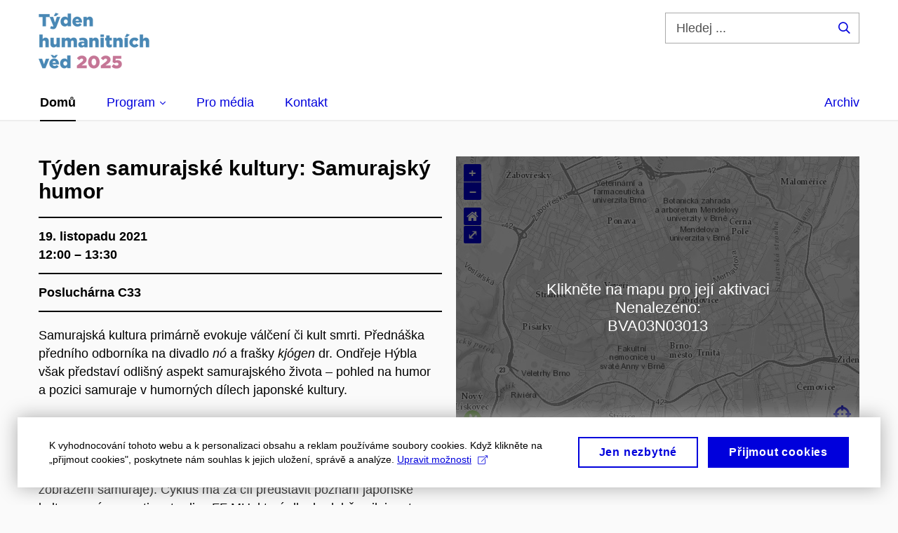

--- FILE ---
content_type: text/html; charset=utf-8
request_url: https://tydenhumanitnichved.cz/kalendar/tyden-samurajske-kultury-samurajsky-humor
body_size: 8335
content:


<!doctype html>
<!--[if lte IE 9]>    <html lang="cs" class="old-browser no-js no-touch"> <![endif]-->
<!--[if IE 9 ]>    <html lang="cs" class="ie9 no-js no-touch"> <![endif]-->
<!--[if (gt IE 9)|!(IE)]><!-->
<html class="no-js" lang="cs">
<!--<![endif]-->
<head>
    

<meta charset="utf-8" />
<meta name="viewport" content="width=device-width, initial-scale=1.0">

    <meta name="robots" content="index, follow">

<title>Týden samurajské kultury: Samurajský humor | Týden humanitních věd</title>

<meta name="twitter:site" content="@muni_cz">
<meta name="twitter:card" content="summary">

    <meta name="author" content="Masarykova univerzita" />
    <meta name="description" content="Přednáška předního odborníka na divadlo nó a frašky kjógen dr. Ondřeje Hýbla představí netypický aspekt samurajského života." />
    <meta name="twitter:title" content="Týden samurajské kultury: Samurajský humor | Týden humanitních věd" />
    <meta property="og:title" content="Týden samurajské kultury: Samurajský humor | Týden humanitních věd" />
    <meta name="twitter:description" content="Přednáška předního odborníka na divadlo nó a frašky kjógen dr. Ondřeje Hýbla představí netypický aspekt samurajského života." />
    <meta property="og:description" content="Přednáška předního odborníka na divadlo nó a frašky kjógen dr. Ondřeje Hýbla představí netypický aspekt samurajského života." />
    <meta property="og:image" content="https://cdn.muni.cz/media/3124870/logo_socialni_site.png?upscale=false&width=1200" />
    <meta name="twitter:image" content="https://cdn.muni.cz/media/3124870/logo_socialni_site.png?upscale=false&width=1200" />
    <meta property="og:url" content="https://tydenhumanitnichved.cz/kalendar/tyden-samurajske-kultury-samurajsky-humor" />
    <meta property="og:site_name" content="Týden humanitních věd" />


            <link rel="stylesheet" type="text/css" href="https://cdn.muni.cz/css/MuniWeb/MuniWeb_NotMU/style.3c5954f0cb0eedb2d1e2.css" />
<script type="text/javascript" nonce="131c115e-8fde-4d39-8cb6-fe380a3feae7">/*! For license information please see muniweb-critical.f2b8e652ef8f9f2a5db3.js.LICENSE.txt */
!function(){function e(n){return e="function"==typeof Symbol&&"symbol"==typeof Symbol.iterator?function(e){return typeof e}:function(e){return e&&"function"==typeof Symbol&&e.constructor===Symbol&&e!==Symbol.prototype?"symbol":typeof e},e(n)}!function(n,t){function o(n,t){return e(n)===t}function i(){return"function"!=typeof t.createElement?t.createElement(arguments[0]):u?t.createElementNS.call(t,"http://www.w3.org/2000/svg",arguments[0]):t.createElement.apply(t,arguments)}function a(){var e=t.body;return e||((e=i(u?"svg":"body")).fake=!0),e}var s=[],c=[],r={_version:"3.3.1",_config:{classPrefix:"",enableClasses:!0,enableJSClass:!0,usePrefixes:!0},_q:[],on:function(e,n){var t=this;setTimeout((function(){n(t[e])}),0)},addTest:function(e,n,t){c.push({name:e,fn:n,options:t})},addAsyncTest:function(e){c.push({name:null,fn:e})}},l=function(){};l.prototype=r,l=new l;var d=t.documentElement,u="svg"===d.nodeName.toLowerCase(),f=r._config.usePrefixes?" -webkit- -moz- -o- -ms- ".split(" "):["",""];r._prefixes=f;var m=r.testStyles=function(e,n,o,s){var c,r,l,u,f="modernizr",m=i("div"),p=a();if(parseInt(o,10))for(;o--;)(l=i("div")).id=s?s[o]:f+(o+1),m.appendChild(l);return(c=i("style")).type="text/css",c.id="s"+f,(p.fake?p:m).appendChild(c),p.appendChild(m),c.styleSheet?c.styleSheet.cssText=e:c.appendChild(t.createTextNode(e)),m.id=f,p.fake&&(p.style.background="",p.style.overflow="hidden",u=d.style.overflow,d.style.overflow="hidden",d.appendChild(p)),r=n(m,e),p.fake?(p.parentNode.removeChild(p),d.style.overflow=u,d.offsetHeight):m.parentNode.removeChild(m),!!r};l.addTest("touch",(function(){var e;if("ontouchstart"in n||n.DocumentTouch&&t instanceof DocumentTouch)e=!0;else{var o=["@media (",f.join("touch-enabled),("),"heartz",")","{#modernizr{top:9px;position:absolute}}"].join("");m(o,(function(n){e=9===n.offsetTop}))}return e})),function(){var e,n,t,i,a,r;for(var d in c)if(c.hasOwnProperty(d)){if(e=[],(n=c[d]).name&&(e.push(n.name.toLowerCase()),n.options&&n.options.aliases&&n.options.aliases.length))for(t=0;t<n.options.aliases.length;t++)e.push(n.options.aliases[t].toLowerCase());for(i=o(n.fn,"function")?n.fn():n.fn,a=0;a<e.length;a++)1===(r=e[a].split(".")).length?l[r[0]]=i:(!l[r[0]]||l[r[0]]instanceof Boolean||(l[r[0]]=new Boolean(l[r[0]])),l[r[0]][r[1]]=i),s.push((i?"":"no-")+r.join("-"))}}(),function(e){var n=d.className,t=l._config.classPrefix||"";if(u&&(n=n.baseVal),l._config.enableJSClass){var o=new RegExp("(^|\\s)"+t+"no-js(\\s|$)");n=n.replace(o,"$1"+t+"js$2")}l._config.enableClasses&&(n+=" "+t+e.join(" "+t),u?d.className.baseVal=n:d.className=n)}(s),delete r.addTest,delete r.addAsyncTest;for(var p=0;p<l._q.length;p++)l._q[p]();n.Modernizr=l}(window,document),(navigator.maxTouchPoints>0||navigator.msMaxTouchPoints>0)&&(document.documentElement.className=document.documentElement.className.replace("no-touch","touch"))}(),function(e){e.oneTimeEvent=function(e,n,t){(t=t||document).addEventListener(e,(function t(o){return document.removeEventListener(e,t),n(o)}),!1)},e.isDocumentReady=!1,document.addEventListener("DocumentReady",(function(){e.isDocumentReady=!0})),e.elementReady=function(n,t){e.isDocumentReady?e.oneTimeEvent("ElementsReady."+n,t):e.oneTimeEvent("DocumentReady",t)},e.elementsReady=function(e,n){var t=function(o){e(o),!1!==n&&document.removeEventListener("ElementsReady",t)};document.addEventListener("ElementsReady",t,!1)},e.documentReady=function(e){document.addEventListener("DocumentReady",e,!1)};var n={};e.dictionary=function(e,t){if(null==t)return n[e];n[e]=t};var t={};e.items=function(e,n){if(null==n)return t[e];t[e]=n}}(window.Page=window.Page||{}),window.addEventListener("mc-consent",(function(e){e.detail.includes("mc-analytics")&&window.clarity&&window.clarity("consent")}));</script>

    

<script nonce="131c115e-8fde-4d39-8cb6-fe380a3feae7" type="text/javascript" class="mc-analytics">
    var _paq = window._paq = window._paq || [];
    
        _paq.push(['disableCookies']);
        _paq.push(['trackPageView']);
    (function() {
    var u="//analytics-test.ics.muni.cz:3500/";
    _paq.push(['setTrackerUrl', u+'matomo.php']);
    _paq.push(['setSiteId', '490']);
    var d=document, g=d.createElement('script'), s=d.getElementsByTagName('script')[0];
    g.type='text/javascript'; g.async=true; g.src=u+'matomo.js'; s.parentNode.insertBefore(g,s);
    })();
</script>




<link rel="shortcut icon" type="image/x-icon" href="https://cdn.muni.cz/Css/_Shared/Favicons/210000.ico" />







    <script nonce="131c115e-8fde-4d39-8cb6-fe380a3feae7" type="application/ld+json">{"@context":"https://schema.org","@type":"Event","name":"Týden samurajské kultury: Samurajský humor","startDate":"2021-11-19T12:00:00+01:00","endDate":"2021-11-19T13:30:00+01:00","location":{"@type":"Place","name":"Posluchárna C33"}}</script>


    
</head>

<body>
            <p class="menu-accessibility">
            <a title="Přej&#237;t k obsahu (Kl&#225;vesov&#225; zkratka: Alt + 2)" accesskey="2" href="#main">
                Přej&#237;t k obsahu
            </a>
            <span class="hide">|</span>
            <a href="#menu-main">Přej&#237;t k hlavn&#237;mu menu</a>
                <span class="hide">|</span>
                <a href="#form-search">Přej&#237;t k vyhled&#225;v&#225;n&#237;</a>
        </p>

    
    


            <header class="header">
                <div class="header__wrap">
                    <div class="row-main">
                            <p class="header__logo" role="banner">
                                        <a href="/" title="Homepage webu">
        <img src="/media/3873026/logo_thv_2025_web.png?mode=pad&amp;rnd=133982675830000000" class="main-logo" alt="T&#253;den humanitn&#237;ch věd" width="159" height="80" />
        </a>

                            </p>

                    <div class="header__side">
                        

                            <form id="form-search" action="/vyhledavani" class="header__search" role="search">
                                <fieldset>
                                    <p>
                                        <label for="search" class="header__search__label icon icon-search"><span class="vhide">Hledej ...</span></label>
                                        <span class="inp-fix inp-icon inp-icon--after">
                                            <input type="text" name="q" id="search" class="inp-text" placeholder="Hledej ..." data-hj-masked maxlength="200">
                                            <button type="submit" class="btn-icon icon icon-search">
                                                <span class="vhide">Hledej ...</span>
                                            </button>
                                        </span>
                                    </p>
                                </fieldset>
                            </form>
                        

                        
                        <!-- placeholder pro externí přihlášení (desktop) -->
                        <div class="user-menu-ext-std" style="display:none;"></div>                        


                        <nav class="menu-mobile" role="navigation">
                            <ul class="menu-mobile__list">
                                    <li class="menu-mobile__item">
                                        <a href="#" class="menu-mobile__link menu-mobile__link--search" aria-hidden="true">
                                            <span class="icon icon-search"></span>
                                        </a>
                                    </li>

                                

                                
                                <li class="user-menu-ext-mobile" style="display:none;"></li>



                                    <li class="menu-mobile__item">
                                        <a href="#" class="menu-mobile__link menu-mobile__link--burger">
                                            <span class="menu-mobile__burger"><span></span></span>
                                        </a>
                                    </li>
                            </ul>
                        </nav>

                    </div>

                            <nav id="menu-main" class="menu-primary" role="navigation">
                                <div class="menu-primary__holder">
                                    <div class="menu-primary__wrap">

    <ul class="menu-primary__list">
                    <li class="menu-primary__item ">
                        <span class="">
                            <a href="/" class="menu-primary__link is-active" >
 <span class="menu-primary__inner">Domů</span> 
                            </a>
                        </span>
                    </li>
                    <li class="menu-primary__item with-submenu">
                        <span class="menu-primary__links">
                            <a href="/program/brno" class="menu-primary__link" >
 <span class="menu-primary__inner">Program</span> 
                                    <span class="icon icon-angle-down"></span>
                            </a>
                                <a href="#" class="menu-primary__toggle icon icon-angle-down" aria-hidden="true"></a>
                        </span>
                            <div class="menu-submenu">
                                    <ul class="menu-submenu__list">
                    <li class="menu-submenu__item ">
                        <span class="">
                            <a href="/program/brno" class="menu-submenu__link" >
Brno
                            </a>
                        </span>
                    </li>
                    <li class="menu-submenu__item ">
                        <span class="">
                            <a href="/program/ceske-budejovice" class="menu-submenu__link" >
České Budějovice
                            </a>
                        </span>
                    </li>
                    <li class="menu-submenu__item ">
                        <span class="">
                            <a href="/program/hradec-kralove" class="menu-submenu__link" >
Hradec Králové
                            </a>
                        </span>
                    </li>
                    <li class="menu-submenu__item ">
                        <span class="">
                            <a href="/program/olomouc" class="menu-submenu__link" >
Olomouc
                            </a>
                        </span>
                    </li>
                    <li class="menu-submenu__item ">
                        <span class="">
                            <a href="/program/opava" class="menu-submenu__link" >
Opava
                            </a>
                        </span>
                    </li>
                    <li class="menu-submenu__item ">
                        <span class="">
                            <a href="/program/ostrava" class="menu-submenu__link" >
Ostrava
                            </a>
                        </span>
                    </li>
                    <li class="menu-submenu__item ">
                        <span class="">
                            <a href="/program/pardubice" class="menu-submenu__link" >
Pardubice
                            </a>
                        </span>
                    </li>
                    <li class="menu-submenu__item ">
                        <span class="">
                            <a href="/program/plzen" class="menu-submenu__link" >
Plzeň
                            </a>
                        </span>
                    </li>
                    <li class="menu-submenu__item ">
                        <span class="">
                            <a href="/program/praha" class="menu-submenu__link" >
Praha
                            </a>
                        </span>
                    </li>
                    <li class="menu-submenu__item ">
                        <span class="">
                            <a href="/program/usti-nad-labem" class="menu-submenu__link" >
Ústí nad Labem
                            </a>
                        </span>
                    </li>
    </ul>

                            </div>
                    </li>
                    <li class="menu-primary__item ">
                        <span class="">
                            <a href="/pro-media" class="menu-primary__link" >
 <span class="menu-primary__inner">Pro média</span> 
                            </a>
                        </span>
                    </li>
                    <li class="menu-primary__item ">
                        <span class="">
                            <a href="/kontakt" class="menu-primary__link" >
 <span class="menu-primary__inner">Kontakt</span> 
                            </a>
                        </span>
                    </li>
    </ul>







<ul class="menu-header-secondary">
            <li class="menu-header-secondary__item">
                <a href="/archiv" class="menu-header-secondary__link ">
                    Archiv
                </a>
            </li>

    
</ul>                                    </div>
                                   
                                        <a href="#" class="menu-primary__title">
                                            <span></span>
                                            &nbsp;
                                        </a>
                                    
                                    <div class="menu-primary__main-toggle" aria-hidden="true"></div>
                                </div>
                            </nav>
                    </div>
                </div>
                

            </header>


    <main id="main" class="main main--nobreadcrumbs">


        


<div class="row-main u-mb-50">
    <div class="grid">
        <div class="grid__cell size--m--2-4">
            <div class="box-event-detail u-mb-0">
                <div class="box-content u-mb-0">
                    <h1 class="box-event-detail__title">Týden samurajské kultury: Samurajský humor</h1>
                    <ul class="box-event-detail__info">

                
<li>
    <div class="grid">
        <div class="grid__cell size--xs--1-2">
            19. listopadu 2021<br/>12:00  – 13:30
        </div>
    </div>
</li>

    <li>
        
Posluchárna C33

    </li>

                        
                    </ul>

                    

                    
            <div class="row-main ">
                        



        <div class="box-content">

    <p><span style="font-weight: 400;">Samurajská kultura primárně evokuje válčení či kult smrti. Přednáška předního odborníka na divadlo </span><i><span style="font-weight: 400;">nó </span></i><span style="font-weight: 400;">a frašky </span><i><span style="font-weight: 400;">kjógen </span></i><span style="font-weight: 400;">dr. Ondřeje Hýbla však představí odlišný aspekt samurajského života – pohled na humor a pozici samuraje v humorných dílech japonské kultury.</span></p>
<p><span style="font-weight: 400;">Přednáška je součástí cyklu pěti přednášek a besed na téma samurajské kultury, a to jak kultury materiální (japonský meč a jeho příslušenství), tak také duchovní a symbolické (historie, humor, zobrazení samuraje). Cyklus má za cíl představit poznání japonské kultury v návaznosti na tradice FF MU, která dlouhodobě usiluje o to, být mostem mezi národy a kulturami skrze vzájemné poznání.</span></p>
<p><span style="font-weight: 400;"><span>Akce je součástí oslav stého výročí zahájení výuky na FF MU a Týdne humanitních věd.</span></span></p>



        </div>

                        

<p class="btn-wrap">
        <a class="btn btn-primary btn-s" target="_blank" rel="noopener" href=https://www.phil.muni.cz/oslavy-100-let-od-zahajeni-vyuky>
            <span>
                                                Dalš&#237; akce oslav
                                            </span>
        </a>
        <a class="btn btn-primary btn-s" target="_blank" rel="noopener" href=https://tydenhumanitnichved.cz/>
            <span>
                                                Dalš&#237; akce T&#253;dne humanitn&#237;ch věd
                                            </span>
        </a>
</p>


        </div>








                </div>
            </div>
        </div>

            <div class="grid__cell size--m--2-4">
                
<div class="iframe-container" style="padding-top: 75%">
    <div class="box-map__placeholder">
        <div class="box-map__inner">
            <p class="box-map__icon"><span class="icon icon-map-o"></span></p>
            <p class="box-map__text">Nač&#237;t&#225;m mapu…</p>
        </div>
    </div>
    <div id="map" class="iframe">
    </div>
</div>

                <script nonce="131c115e-8fde-4d39-8cb6-fe380a3feae7" type="text/javascript">
                    var markerLabel = function (feature, resolution) {
                        var locCode = (feature.get('polohKod'));
                        var title;
                        switch (locCode) {
                        }
                        return title;
                    };

                    Page.elementReady('ajax-form-container', function () {
                        var init = function () { munimap.create({
                            target: 'map',
                             markers: [
                                         'BVA03N03013',
                                                           ],
                            mapLinks: true,
                            markerLabel: markerLabel,
                            loadingMessage: false
                        });};

                        if (!window.munimap) {
                            // ugly wait for load...
                            var wait = function () {
                                setTimeout(function () {
                                    if (!window.munimap) {
                                        wait();
                                    } else {
                                        init();
                                    }
                                }, 100);
                            };
                            wait();
                        } else {
                            init();
                        }
                    });
                </script>
            </div>


    </div>
</div>



    <div class="row-main">
        <p class="h4">Sd&#237;len&#237; ud&#225;losti</p>


<p class="share">
            <a class="share__btn share__btn--text" href="#">
                <span class="icon icon-share-alt"></span>
                Sd&#237;let 
            </a>
            <span class="share__box">
                        <a title="Facebook" class="share__item icon icon-facebook" href="http://www.facebook.com/share.php?u=https%3a%2f%2ftydenhumanitnichved.cz%2fkalendar%2ftyden-samurajske-kultury-samurajsky-humor" target="_blank" rel="noopener">
            <span class="vhide">Facebook</span>
        </a>
        <a class="share__item icon icon-twitter" href="https://twitter.com/intent/tweet?url=https%3a%2f%2ftydenhumanitnichved.cz%2fkalendar%2ftyden-samurajske-kultury-samurajsky-humor&text=T&#253;den samurajsk&#233; kultury: Samurajsk&#253; humor" title="Twitter">
            <span class="vhide">Twitter</span>
        </a>
        <a title="LinkedIn" class="share__item icon icon-linkedin" href="https://www.linkedin.com/shareArticle?url=https%3a%2f%2ftydenhumanitnichved.cz%2fkalendar%2ftyden-samurajske-kultury-samurajsky-humor&mini=true&title=T&#253;den samurajsk&#233; kultury: Samurajsk&#253; humor&source=T%c3%bdden+humanitn%c3%adch+v%c4%9bd" target="_blank" rel="noopener">
            <span class="vhide">LinkedIn</span>
        </a>
        <a title="E-mail" class="share__item icon icon-envelope" href="mailto:?body=https%3a%2f%2ftydenhumanitnichved.cz%2fkalendar%2ftyden-samurajske-kultury-samurajsky-humor&subject=Týden samurajské kultury: Samurajský humor">
            <span class="vhide">E-mail</span>
        </a>

            </span>
</p>




    </div>


    </main>


        <footer class="footer">





            <div class="row-main">





                    <div class="footer__bottom u-mt-50">
                        <div class="footer__copyrights">
                                © 2026 <a href="https://www.muni.cz" target="_blank" rel="noopener">Masarykova univerzita</a>
                                <br />
                            <span class="meta">
                                    <span class="meta__item"><a href="/system/spravce-stranek">Správce stránek</a></span>
                                                                    <span class="meta__item"><a href="#" class="mc-open-dialog">Cookies</a></span>
                            </span>
                        </div>

                    </div>

                

            </div>
        </footer>

<div class="box-fixed-notice box-fixed-notice--old-browsers">
    <div class="row-main">
<form action="/kalendar/tyden-samurajske-kultury-samurajsky-humor" enctype="multipart/form-data" method="post">            <p class="box-fixed-notice__text">
                Použ&#237;v&#225;te starou verzi internetov&#233;ho prohl&#237;žeče. Doporučujeme aktualizovat V&#225;š prohl&#237;žeč na nejnovějš&#237; verzi.
            </p>
            <p class="box-fixed-notice__btn-wrap">
                    <a href="/system/pouzivate-stary-prohlizec" class="btn btn-white btn-border btn-s">
                        <span>Dalš&#237; info</span>
                    </a>
                <button type="submit" class="btn btn-white btn-border btn-s">
                    <span>Zavř&#237;t</span>
                </button>
            </p>
<input name='ufprt' type='hidden' value='iLllBcvhDcSSC6OkTODqQGUNE0U5ise4kgAvt/qipz0cfIDp3ylVSet0NfYFxqCKGpYFmxTLG54xAC2cOUzkBToChunTrjT4rCS4v1Ga1bBj9sclmyt/i2v/Mj19V2VuSzxLKMmQLSpgo9L2KCZyJiafhrYO4M/L8rnR7Q0nE+nS8pgs' /></form>    </div>
</div>
    <script nonce="131c115e-8fde-4d39-8cb6-fe380a3feae7">
    !function(i,c){i.muniCookies=c;var s=document.createElement("script");s.src=c.scriptUrl+"main.js",document.head.appendChild(s)}(window,{
        scriptUrl: 'https://cdn.muni.cz/Scripts/libs/muni-cookies/',
        lang: 'cs',
        
        key: 'd3a5e814-25a1-443b-8b01-bef4456cdf12'})
</script>
<script type="text/javascript" src="https://cdn.muni.cz/css/MuniWeb/_Shared/muniweb.bb1d162bd66f215c8ff7.js" nonce="131c115e-8fde-4d39-8cb6-fe380a3feae7"></script><script type="text/javascript" src="https://maps.muni.cz/munimap/latest/munimaplib.js" nonce="131c115e-8fde-4d39-8cb6-fe380a3feae7"></script>



    <script nonce="131c115e-8fde-4d39-8cb6-fe380a3feae7">App.run({}); Page.run();</script>
    
</body>
</html>









--- FILE ---
content_type: text/css
request_url: https://maps.muni.cz/munimap/latest/munimaplib.css
body_size: 3544
content:
.ol-box {
  box-sizing: border-box;
  border-radius: 2px;
  border: 1.5px solid rgb(179,197,219);
  background-color: rgba(255,255,255,0.4);
}

.ol-mouse-position {
  top: 8px;
  right: 8px;
  position: absolute;
}

.ol-scale-line {
  background: rgba(0,60,136,0.3);
  border-radius: 4px;
  bottom: 8px;
  left: 8px;
  padding: 2px;
  position: absolute;
}
.ol-scale-line-inner {
  border: 1px solid #eee;
  border-top: none;
  color: #eee;
  font-size: 10px;
  text-align: center;
  margin: 1px;
  will-change: contents, width;
  transition: all 0.25s;
}
.ol-scale-bar {
  position: absolute;
  bottom: 8px;
  left: 8px;
}
.ol-scale-step-marker {
  width: 1px;
  height: 15px;
  background-color: #000000;
  float: right;
  z-index: 10;
}
.ol-scale-step-text {
  position: absolute;
  bottom: -5px;
  font-size: 12px;
  z-index: 11;
  color: #000000;
  text-shadow: -2px 0 #FFFFFF, 0 2px #FFFFFF, 2px 0 #FFFFFF, 0 -2px #FFFFFF;
}
.ol-scale-text {
  position: absolute;
  font-size: 14px;
  text-align: center;
  bottom: 25px;
  color: #000000;
  text-shadow: -2px 0 #FFFFFF, 0 2px #FFFFFF, 2px 0 #FFFFFF, 0 -2px #FFFFFF;
}
.ol-scale-singlebar {
  position: relative;
  height: 10px;
  z-index: 9;
  box-sizing: border-box;
  border: 1px solid black;
}

.ol-unsupported {
  display: none;
}
.ol-viewport, .ol-unselectable {
  -webkit-touch-callout: none;
  -webkit-user-select: none;
  -moz-user-select: none;
  -ms-user-select: none;
  user-select: none;
  -webkit-tap-highlight-color: rgba(0,0,0,0);
}
.ol-viewport canvas {
  all: unset;
}
.ol-selectable {
  -webkit-touch-callout: default;
  -webkit-user-select: text;
  -moz-user-select: text;
  -ms-user-select: text;
  user-select: text;
}
.ol-grabbing {
  cursor: -webkit-grabbing;
  cursor: -moz-grabbing;
  cursor: grabbing;
}
.ol-grab {
  cursor: move;
  cursor: -webkit-grab;
  cursor: -moz-grab;
  cursor: grab;
}
.ol-control {
  position: absolute;
  background-color: rgba(255,255,255,0.4);
  border-radius: 4px;
  padding: 2px;
}
.ol-control:hover {
  background-color: rgba(255,255,255,0.6);
}
.ol-zoom {
  top: .5em;
  left: .5em;
}
.ol-rotate {
  top: .5em;
  right: .5em;
  transition: opacity .25s linear, visibility 0s linear;
}
.ol-rotate.ol-hidden {
  opacity: 0;
  visibility: hidden;
  transition: opacity .25s linear, visibility 0s linear .25s;
}
.ol-zoom-extent {
  top: 4.643em;
  left: .5em;
}
.ol-full-screen {
  right: .5em;
  top: .5em;
}

.ol-control button {
  display: block;
  margin: 1px;
  padding: 0;
  color: white;
  font-weight: bold;
  text-decoration: none;
  font-size: inherit;
  text-align: center;
  height: 1.375em;
  width: 1.375em;
  line-height: .4em;
  background-color: rgba(0,60,136,0.5);
  border: none;
  border-radius: 2px;
}
.ol-control button::-moz-focus-inner {
  border: none;
  padding: 0;
}
.ol-zoom-extent button {
  line-height: 1.4em;
}
.ol-compass {
  display: block;
  font-weight: normal;
  font-size: 1.2em;
  will-change: transform;
}
.ol-touch .ol-control button {
  font-size: 1.5em;
}
.ol-touch .ol-zoom-extent {
  top: 5.5em;
}
.ol-control button:hover,
.ol-control button:focus {
  text-decoration: none;
  background-color: rgba(0,60,136,0.7);
}
.ol-zoom .ol-zoom-in {
  border-radius: 2px 2px 0 0;
}
.ol-zoom .ol-zoom-out {
  border-radius: 0 0 2px 2px;
}


.ol-attribution {
  text-align: right;
  bottom: .5em;
  right: .5em;
  max-width: calc(100% - 1.3em);
  display: flex;
  flex-flow: row-reverse;
  align-items: center;
}
.ol-attribution a {
  color: rgba(0,60,136,0.7);
  text-decoration: none;
}
.ol-attribution ul {
  margin: 0;
  padding: 1px .5em;
  color: #000;
  text-shadow: 0 0 2px #fff;
  font-size: 12px;
}
.ol-attribution li {
  display: inline;
  list-style: none;
}
.ol-attribution li:not(:last-child):after {
  content: " ";
}
.ol-attribution img {
  max-height: 2em;
  max-width: inherit;
  vertical-align: middle;
}
.ol-attribution button {
  flex-shrink: 0;
}
.ol-attribution.ol-collapsed ul {
  display: none;
}
.ol-attribution:not(.ol-collapsed) {
  background: rgba(255,255,255,0.8);
}
.ol-attribution.ol-uncollapsible {
  bottom: 0;
  right: 0;
  border-radius: 4px 0 0;
}
.ol-attribution.ol-uncollapsible img {
  margin-top: -.2em;
  max-height: 1.6em;
}
.ol-attribution.ol-uncollapsible button {
  display: none;
}

.ol-zoomslider {
  top: 4.5em;
  left: .5em;
  height: 200px;
}
.ol-zoomslider button {
  position: relative;
  height: 10px;
}

.ol-touch .ol-zoomslider {
  top: 5.5em;
}

.ol-overviewmap {
  left: 0.5em;
  bottom: 0.5em;
}
.ol-overviewmap.ol-uncollapsible {
  bottom: 0;
  left: 0;
  border-radius: 0 4px 0 0;
}
.ol-overviewmap .ol-overviewmap-map,
.ol-overviewmap button {
  display: block;
}
.ol-overviewmap .ol-overviewmap-map {
  border: 1px solid #7b98bc;
  height: 150px;
  margin: 2px;
  width: 150px;
}
.ol-overviewmap:not(.ol-collapsed) button {
  bottom: 2px;
  left: 2px;
  position: absolute;
}
.ol-overviewmap.ol-collapsed .ol-overviewmap-map,
.ol-overviewmap.ol-uncollapsible button {
  display: none;
}
.ol-overviewmap:not(.ol-collapsed) {
  background: rgba(255,255,255,0.8);
}
.ol-overviewmap-box {
  border: 2px dotted rgba(0,60,136,0.7);
}

.ol-overviewmap .ol-overviewmap-box:hover {
  cursor: move;
}

@font-face {
  font-family: 'MunimapFont';
  src: url(https://maps.muni.cz/munimap/latest/font/fontello.eot?46973990);
  src: url(https://maps.muni.cz/munimap/latest/font/fontello.eot?46973990#iefix) format('embedded-opentype'),
       url(https://maps.muni.cz/munimap/latest/font/fontello.woff2?46973990) format('woff2'),
       url(https://maps.muni.cz/munimap/latest/font/fontello.woff?46973990) format('woff'),
       url(https://maps.muni.cz/munimap/latest/font/fontello.ttf?46973990) format('truetype'),
       url(https://maps.muni.cz/munimap/latest/font/fontello.svg?46973990#fontello) format('svg');
  font-weight: normal;
  font-style: normal;
}
.ol-viewport {
  font-size: 16px;
  transition: .3s ease-in-out all;
}
.ol-popup {
  border-radius: 6px;
  bottom: auto;
  min-width: 0;
  -webkit-filter: drop-shadow(0 1px 4px rgba(0,0,0,0.2));
  filter: drop-shadow(0 1px 4px rgba(0,0,0,0.2));
  border: 1px solid #cccccc;
}
.ol-popup:after, .ol-popup:before {
  top: 100%;
  border: solid transparent;
  content: " ";
  height: 0;
  width: 0;
  position: absolute;
  pointer-events: none;
}
.ol-popup:before {
  left: 19px;
  border-left-color: #cccccc;
  border-width: 6px; 
  margin-left: -11px;
  border-top-color: #cccccc;
}
.ol-popup:after {
  /*left positioning (+ margin) influences munimap.info.POPUP_TALE_INDENT constant*/
  left: 19px;
  border-left-color: white;
  border-top-color: white;
  /*border-width influences munimap.info.POPUP_TALE_HEIGHT constant*/
  border-width: 5px;
  margin-left: -10px;
}

.munimap-info-hide {
  display: none;  
}
.ol-popup.munimap-hide-tale:before {
  display: none;
}
.ol-popup.munimap-hide-tale:after {
  display: none;
}
.munimap a.munimap-back-button, .munimap a.munimap-forward-button {
  cursor: pointer;
  font-size: 20px;
  color: #0000dc;
  text-decoration: none;
}
a.munimap-back-button:hover, a.munimap-forward-button:hover {
  color: #e51c23;
}
.munimap a.munimap-back-button.disable,
.munimap a.munimap-forward-button.disable {
  color: #d3d3d3;
}
.munimap-back-button:after {
  content: '<';
}
.munimap-forward-button:after {
  content: '>';
}
.munimap-steps {
  width: 100%;
  align-items: center;
  display: flex;
  column-gap: 6px;
  justify-content: flex-end;
}
.munimap-loading {
  display: none;
  position: absolute;
  width: 100%;
  height: 100%;
}
.munimap-loading--active {
  display: block;
}
.munimap-loading > div {
  position: absolute;
  left: 50%;
  top: 50%;
  transform: translate(-50%, -50%);
}
.munimap-info .munimap-content > .munimap-title {
  font-weight: bold;
}
.munimap-info .munimap-content {
  margin: 4px;
  padding: 4px;
  font-size: small;
}
.munimap-info .munimap-close-button {
  text-decoration: none;
  position: absolute;
  top: 2px;
  right: 8px;
  font-size: 1.1rem;
}
.munimap-info .munimap-close-button:after {
  content: "✖";
}
.munimap-info .munimap-close-button:hover {
  cursor: pointer;
}

.munimap-info .munimap-close-button:hover::after {
  color: #e51c23;
}

.munimap-info {
  background-color: white;
  font-family: Arial, Helvetica, sans-serif;
  font-size: 12px;
  padding: 10px 9px;
  position: absolute;
  transition: left 0.5s, top 0.5s;
  white-space: nowrap;
}
.munimap-info > div {
  float: left;
  clear: both;
}

.munimap-info:hover {
  cursor: default;
}

.munimap-complex, .munimap-building {
  font-weight: bold;
  line-height: normal;
  padding-bottom: 3px;
}
.munimap-floor {
  margin-top: 3px;
}

.munimap-floor button {
  background: white;
  border: solid 1px #99a9c8;
  color: #000;
  cursor: pointer;
  list-style: none;
  margin: 2px 2px 2px 0px;
  outline: 0;
  text-decoration: none;
  vertical-align: middle;
  font-weight: 400;
  line-height: 20px;
  padding: 0px 0px 0px 0px;
  font-size: 12px;
  font-family: Arial, Helvetica, sans-serif;
}

.munimap-floor button:hover {
  border: solid 1px;
  border-color: #9cf #69e #69e #7af;
}

.munimap-floor .munimap-floor-select-arrow {
  display: inline-block;
  background: 0 0;
  margin: 3px 8px 3px 5px;
  width: 10px;
  height: 15px;
  vertical-align: top;
}

.munimap-floor .munimap-floor-select-caption {
  display: inline-block;
  border-right: solid 1px #ccd3e3;
  font-weight: 400;
  line-height: 20px;
  padding: 3px 2px 3px 10px;
  width: 50px;
  text-align: left;
}

.munimap-floor .munimap-floor-select-arrow:before {
  content: '\f107';
  font-family: MunimapFont;
  font-size: 11px;
}

.munimap-floor button:hover .munimap-floor-select-caption {
  border-right-color: #7af;
}

.munimap-floor button:hover .munimap-floor-select-caption {
  border-right-color: #7af;
}

.munimap-floor .munimap-floor-select-menu {
  background: #fff;
  border-color: #ccc #666 #666 #ccc;
  border-style: solid;
  border-width: 1px;
  cursor: default;
  font: normal 13px Arial,sans-serif;
  margin: -1px 0 0 1px;
  outline: 0;
  padding: 4px 0;
  position: absolute;
  z-index: 20000;
  display: none;
}

.munimap-floor .munimap-floor-select-item {
  box-sizing: content-box;
  font-size: 12px;
  padding: 4px 6px;
  width: 50px;
  color: #000;
  font: normal 13px Arial,sans-serif;
  list-style: none;
  margin: 0;
  white-space: nowrap;
}

.munimap-floor .munimap-floor-select-item.hover {
  background-color: #d6e9f8;
  cursor: pointer;
}

.munimap-floor .munimap-floor-select-menu.show {
  display: block;
}

.munimap-floor .munimap-marker-floor {
  color: #e51c23;
}
  
.munimap {
  box-sizing: content-box;
  position: relative;
  width: 100%;
  height: 100%;
}

.munimap a {
  text-decoration: underline;
}

.munimap > .map-target {
  position: absolute;
  height: 100%;
  width: 100%;
  top: 0;
  left: 0;
  background-color: lightgray;
}

.munimap-drag {
  position: absolute;
  top: 0;
  left: 0;
  height: 100%;
  width: 100%;
  z-index: 5;
  touch-action: auto;
}

.munimap-error {
  position: relative;
  height: 100%;
  width: 100%;
  z-index: 5;
  touch-action: auto;
}

.munimap-error > div {
  text-align: center;
  color: #fff;
  position: relative;
  top: 50%;
  -ms-transform: translateY(-50%);
  -webkit-transform: translateY(-50%);
  transform: translateY(-50%);
}

.munimap-info-bubble {
  left: auto;
  right: auto;
  top: auto;
  bottom: auto;
  z-index: 2;
}

.munimap-bubble-title {
  font-weight: 600;
  text-align: center;
  margin: 5px 0;
  white-space: pre-line;
}

.munimap-bubble-text {
  white-space: pre-line;
}

.munimap-bubble-title:last-child {
  margin-bottom: 0;
}

.munimap-link {
  position: absolute;
  left: .5em;
  bottom: .5em;
  background: transparent;
  margin: 0 2px;
}

.munimap-link .munimap-link-item {
  width: 25px;
  height: 25px;
  background-position: center;
  background-size: cover;
  cursor: pointer;
  margin-top: 10px;
  filter: grayscale(0%);
}

.ol-touch .munimap-link-item {
  width: 30px;
  height: 30px;
}

.munimap-geolocate {
  position: absolute;
  bottom: 45px;
  right: calc(.5em + 1px);
  margin-right: 2px;
  background: transparent;
  color: #fff;
  cursor: pointer;
}

.munimap-crosshairs {
  font-family: 'MunimapFont';
  font-size: 25px;
  font-style: normal;
  color: #0000dc;
}

.munimap-crosshairs:hover { 
  color: #000;
}

.ol-touch.munimap-geolocate {
  bottom: 55px;
  right: calc(.5em + 2px);
}

.ol-touch .munimap-crosshairs {
  font-size: 30px;
}

.munimap-map-tools {
  display: inline-block;
  position: absolute;
  padding: 2px;
  left: .5em;
  background-color: rgb(0,0,220);
  top: 70px;
  border-radius: 4px;
  line-height: 17px;
}

.munimap-map-tools.collapsed {
  background-color: rgba(255,255,255,.4);
}

.munimap-map-tools .munimap-map-tools-button {
  float: left;
  background-color: #fff;
  right: 1px;
  margin: 1px;
  padding: 0;
  color: #fff;
  text-align: center;
  height: 25.09px;
  width: 25.09px;
  border-radius: 2px;
}

.munimap-map-tools.collapsed .munimap-map-tools-button {
  background-color: #0000dc;
}

.munimap-map-tools .munimap-map-tools-icon {
  font-family: 'MunimapFont';
  font-size: 0.7em;
  font-style: normal;
  position: relative;
  top: 3px;
  right: 1px;
  color: #0000dc;
  line-height: 0px;
}

.munimap-map-tools.collapsed .munimap-map-tools-icon {
  color: #fff;
  right: 0px;
}

.munimap-tool-bar {
  font-size: 16px;
}

.munimap-tool-bar.default {
  position: absolute;
  display: inline-block;
  width: 27.09px;
  padding: 2px;
  left: .5em;
  background-color: rgba(255,255,255,.4);
  top: 70px;
}

.munimap-tool-bar.nested {
  float: left;
  margin-left: 6px;
}

.munimap-tool-bar.nested .munimap-initial-extent {
  background-color: #0000dc;
  color: #0000dc;
}

.munimap-tool-bar.default .munimap-initial-extent > button {
  margin: 1px 1px 0 1px;
}

.munimap-home {
  font-family: 'MunimapFont';
  font-style: normal;
  font-weight: normal;
}

.munimap-map-tools .munimap-vertical-line {
    width: 1px;
    background-color: #fff;
    height: 1.48em;
    margin-top: 2px;
    margin-left: 1px;
    margin-right: 1px;
}

.munimap-map-tools .munimap-map-tools-button:hover { 
  background-color: #000;
  cursor: pointer;
}

.munimap-map-tools .munimap-map-tools-button:hover .munimap-map-tools-icon { 
  color: #fff;
}

.munimap-map-tools.collapsed .munimap-map-tools-button:hover { 
  background-color: #000;
  cursor: pointer;
}

.munimap-identify {
  position: absolute;
  bottom: 80px;
  right: calc(.5em + 3px);
  margin-right: 2px;
  background: transparent;
  color: #eba01e;
}

.munimap-reset-icon {
  font-family: 'MunimapFont';
  font-size: 25px;
  font-style: normal;
  color: #eba01e;
  opacity: 1;
  cursor: pointer;
}

.munimap-reset-icon:hover { 
  color: black;
}

.munimap-reset-icon.disabled {
    color: #999;
    opacity: 0.6;
    cursor: default;
}

.munimap-reset-icon.disabled:hover { 
  color: #999;
}

.munimap-tooltip {
  font-size: 12px;
  color: blue;
  position: absolute;
  line-height: 14px;
  background-color: white;
  padding: 4px;
  border: 1px solid blue;
  z-index: 2;
}

.ol-touch.munimap-identify {
  bottom: 95px;
  right: calc(.5em + 4px);
}

.ol-touch .munimap-reset-icon {
  font-size: 30px;
}


.ol-control button {
  background-color: #0000dc;
  line-height: 0;
  font-family: Arial, Helvetica Neue, sans-serif;
  font-size: 1.14em;
  min-height: initial; /*IS MU - CSS collision */
}

.ol-control button:focus {
  background-color: #0000dc;
  cursor: pointer;
  outline: none;
}

.ol-control button:hover
{
  background-color: #000;
  cursor: pointer;
}

.munimap-tool-bar.nested .munimap-initial-extent:hover,
.munimap-tool-bar.nested .munimap-initial-extent:hover button,
.munimap-tool-bar.nested .munimap-initial-extent button:hover {
  background-color: white;
  color: #000000;
}

.ol-attribution {
  z-index: 5;
}
.ol-attribution ul {
  font-size: .7rem;
  /* line-height: 1.375em; */
}
.ol-attribution li {
  display: inline-block;
  font-weight: normal;
  margin-right: 7px;
  padding-left: 0;
}
.ol-attribution li > a:hover {
  text-decoration: underline;
}
.ol-attribution li:before {
  content: none !important;
  width: 0 !important;
  height: 0 !important;
}

.ol-attribution li a:after {
  content: none !important;
  width: 0 !important;
  height: 0 !important;
}
.ol-attribution li a {
  padding-right: 0px !important;
  color: #0000dc;
  font-weight: bold;
  background-image: none !important;
}
.ol-attribution li a:hover {
  color: #e51c23;
}

.munimap-hint {
  position: absolute;
  height: 100%;
  width: 100%;
  transition: .3s ease-in-out all;
  background: #000;
  opacity: 0;
  z-index: -1;
}

.munimap-hint--active .ol-unselectable {
  background-color: #000;
  opacity: 1;
}

.munimap-tool-bar > div {
  position: static;
  float: left;
  border-radius: 4px;
  padding: 0;
}

.munimap-tool-bar .ol.full-screen.ol-unselectable.ol-control {
  position: static;
  float: left;
  padding: 0;
}

.munimap-tool-bar.nested .ol-full-screen.ol-unselectable.ol-control {
  margin-left: 0px;
}

.munimap-map-tools .ol-full-screen.ol-unselectable.ol-control {
  color: #0000dc;
  background-color: #0000dc;
}

.munimap-map-tools 
    .ol-full-screen.ol-unselectable.ol-control button:hover {
  color: #0000dc;
  background-color: #fff;
  cursor: pointer;
}

.ol-touch.munimap-map-tools {
  top: 83px;
}

.ol-touch.munimap-map-tools .munimap-map-tools-button {
  height: 33px;
  width: 33px;
}

.ol-touch.munimap-map-tools.collapsed .munimap-map-tools-button {
  height: 33px;
  width: 33px;
}

.ol-touch.munimap-map-tools .munimap-map-tools-icon {
  font-size: 1em;
  top: 9px;
  right: 1px;
}

.ol-touch.munimap-map-tools.collapsed .munimap-map-tools-icon {
  right: 0px;
  left: 1px;
}

.ol-touch.munimap-tool-bar.default {
  top: 83px;
  width: 33px;
}

.ol-touch.munimap-map-tools .munimap-vertical-line {
  height: 1.95em;
}

